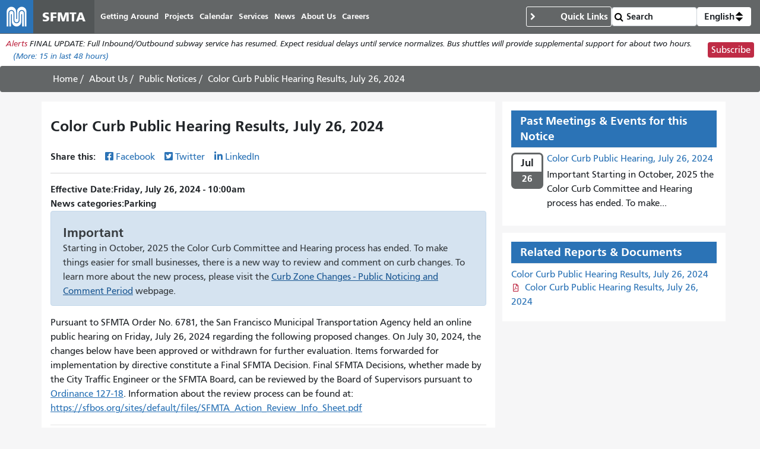

--- FILE ---
content_type: text/html; charset=UTF-8
request_url: https://www.sfmta.com/notices/color-curb-public-hearing-results-july-26-2024
body_size: 16411
content:
<!DOCTYPE html>
<html lang="en" dir="ltr" prefix="og: https://ogp.me/ns#" class="sfmta">
<head>
    <meta charset="utf-8" />
<meta name="description" content="Important Starting in October, 2025 the Color Curb Committee and Hearing process has ended. To make things easier for small businesses, there is a new way to review and comment on curb changes. To learn more about the new process, please visit the Curb Zone Changes - Public Noticing and Comment Period webpage." />
<meta name="geo.region" content="US-CA" />
<meta name="geo.placename" content="San Francisco" />
<link rel="canonical" href="https://www.sfmta.com/notices/color-curb-public-hearing-results-july-26-2024" />
<meta name="robots" content="noarchive" />
<meta name="generator" content="Drupal" />
<meta name="rights" content="Copyright ©️ 2000-2026 San Francisco Municipal Transportation Agency. All rights reserved." />
<meta name="archive-authorized-by-staff" content="unset" />
<meta name="archive-authorized-by-webmember" content="unset" />
<meta name="archive-content-type" content="notice" />
<meta name="archive-eligible-date" content="unset" />
<meta name="archive-last-modified-date" content="2025-10-06" />
<meta name="archive-node-id" content="40222" />
<meta name="archive-retain-forever" content="0" />
<meta property="og:site_name" content="SFMTA" />
<meta property="og:url" content="https://www.sfmta.com/notices/color-curb-public-hearing-results-july-26-2024" />
<meta property="og:title" content="Color Curb Public Hearing Results, July 26, 2024" />
<meta property="og:description" content="Important Starting in October, 2025 the Color Curb Committee and Hearing process has ended. To make things easier for small businesses, there is a new way to review and comment on curb changes. To learn more about the new process, please visit the Curb Zone Changes - Public Noticing and Comment Period webpage." />
<meta name="twitter:title" content="Color Curb Public Hearing Results, July 26, 2024" />
<meta name="twitter:site" content="@sfmta_muni" />
<meta name="MobileOptimized" content="width" />
<meta name="HandheldFriendly" content="true" />
<meta name="viewport" content="width=device-width, initial-scale=1, shrink-to-fit=no" />
<script type="application/ld+json">{
    "@context": "https://schema.org",
    "@graph": [
        {
            "headline": "Color Curb Public Hearing Results, July 26, 2024",
            "name": "Color Curb Public Hearing Results, July 26, 2024",
            "description": "Important\nStarting in October, 2025 the Color Curb Committee and Hearing process has ended. To make things easier for small businesses, there is a new way to review and comment on curb changes. To learn more about the new process, please visit the Curb Zone Changes - Public Noticing and Comment Period webpage.",
            "datePublished": "2024-08-01T14:39:35-0700",
            "dateModified": "2025-10-06T15:59:46-0700",
            "isAccessibleForFree": "True"
        },
        {
            "@type": "WebSite",
            "@id": "https://www.sfmta.com",
            "name": "SFMTA",
            "url": "https://www.sfmta.com",
            "publisher": {
                "@type": "GovernmentOrganization",
                "@id": "https://www.sfmta.com",
                "name": "SFMTA",
                "url": "https://www.sfmta.com"
            }
        }
    ]
}</script>
<link rel="apple-touch-icon" sizes="180x180" href="/apple-touch-icon.png?v=2023" />
<link rel="icon" type="image/png" sizes="32x32" href="/favicon-32x32.png?v=2023" />
<link rel="icon" type="image/png" sizes="16x16" href="/favicon-16x16.png?v=2023" />
<link rel="manifest" href="/site.webmanifest?v=2023" />
<link rel="mask-icon" color="#0072ce" href="/safari-pinned-tab.svg?v=2023" />
<link rel="shortcut icon" href="/favicon.ico?v=2023" />
<meta name="msapplication-TileColor" content="#0072ce" />
<meta name="theme-color" content="#0072ce" />
<meta http-equiv="x-ua-compatible" content="ie=edge" />
<link rel="icon" href="/favicon.ico" type="image/vnd.microsoft.icon" />
<link rel="alternate" hreflang="en" href="https://www.sfmta.com/notices/color-curb-public-hearing-results-july-26-2024" />

        <title>Color Curb Public Hearing Results, July 26, 2024 | SFMTA</title>
        <link rel="stylesheet" media="all" href="/files/css/css_YMm6u7YP8nF_wshCBO-CsO9FvKExYIg7TtFJdazwJwk.css?delta=0&amp;language=en&amp;theme=fp_theme&amp;include=eJxNx0EOAiEMAMAP4fbke5oCXUQKJbSo-3sTT14mmdQ4V9d1xym71IGTUsM6Mg_HKJoa_CckXQx57Uly0JM-4ZzoD-4MRTSS3MwvqaMEO7sTJqGl4KoSaQW7zLlDJOPwqvw2-Hl0zVv4C-6jNmU" />
<link rel="stylesheet" media="all" href="/files/css/css_jXYQnAAFdvN5zsY-wXB5cagUhMf_D3_FGxgcokM9WXU.css?delta=1&amp;language=en&amp;theme=fp_theme&amp;include=eJxNx0EOAiEMAMAP4fbke5oCXUQKJbSo-3sTT14mmdQ4V9d1xym71IGTUsM6Mg_HKJoa_CckXQx57Uly0JM-4ZzoD-4MRTSS3MwvqaMEO7sTJqGl4KoSaQW7zLlDJOPwqvw2-Hl0zVv4C-6jNmU" />
<link rel="stylesheet" media="print" href="/files/css/css_DY5acY8NaseyY152mNaFjqy7F1VjcqTWklwoKglaXAU.css?delta=2&amp;language=en&amp;theme=fp_theme&amp;include=eJxNx0EOAiEMAMAP4fbke5oCXUQKJbSo-3sTT14mmdQ4V9d1xym71IGTUsM6Mg_HKJoa_CckXQx57Uly0JM-4ZzoD-4MRTSS3MwvqaMEO7sTJqGl4KoSaQW7zLlDJOPwqvw2-Hl0zVv4C-6jNmU" />
<link rel="stylesheet" media="all" href="/files/css/css_JSk4-VCFB2Wanvpw7Kn8vRbp0nZCDoz7UJAnGqEmzeU.css?delta=3&amp;language=en&amp;theme=fp_theme&amp;include=eJxNx0EOAiEMAMAP4fbke5oCXUQKJbSo-3sTT14mmdQ4V9d1xym71IGTUsM6Mg_HKJoa_CckXQx57Uly0JM-4ZzoD-4MRTSS3MwvqaMEO7sTJqGl4KoSaQW7zLlDJOPwqvw2-Hl0zVv4C-6jNmU" />

            <script type="application/json" data-drupal-selector="drupal-settings-json">{"path":{"baseUrl":"\/","pathPrefix":"","currentPath":"node\/40222","currentPathIsAdmin":false,"isFront":false,"currentLanguage":"en"},"pluralDelimiter":"\u0003","suppressDeprecationErrors":true,"gtag":{"tagId":"","consentMode":false,"otherIds":[],"events":[],"additionalConfigInfo":[]},"ajaxPageState":{"libraries":"[base64]","theme":"fp_theme","theme_token":null},"ajaxTrustedUrl":{"\/search\/node":true},"gtm":{"tagId":null,"settings":{"data_layer":"dataLayer","include_classes":false,"allowlist_classes":"","blocklist_classes":"","include_environment":false,"environment_id":"","environment_token":""},"tagIds":["GTM-W5LXTZNT"]},"field_group":{"html_element":{"mode":"default","context":"view","settings":{"classes":"group-content field-group-div","id":"","element":"div","show_label":false,"label_element":"h3","effect":"none","speed":"none","formatter":"open","description":""}}},"alerts":{"base_url":"https:\/\/safitwebapps.blob.core.windows.net\/$web\/muni\/muniAlerts","blocks":{"alert_block_99":{"type":"latest","environment":"prod"}}},"toggle_hotkey_enabled":0,"user":{"uid":0,"permissionsHash":"6745213e0d14ce0b049cc26deb262edb6a32e21c120fd85aa1b26f54835f69e5"}}</script>
<script src="/files/js/js_l_YJY4s2Vi13-o2s1cKlUcv-cgneraxzZEtGTT690p0.js?scope=header&amp;delta=0&amp;language=en&amp;theme=fp_theme&amp;include=eJxdj0EOAiEMRS-EciTSkVLQQie0k1FPLwsM0U2T_95f_KY9WMaKnlg24Ivai0sjl748I0TsKzM0OoAw6Fnslqfq0JTBMJgI6yrFLnuUszkSIR4ayNM4__kKd3j-wuo0VQOfpZe3NAMeYtNJ69FKAMZuk6wNfq0Zrzz0A56TWWU"></script>
<script src="/modules/composer/google_tag/js/gtag.js?t8tt4q"></script>
<script src="/modules/composer/google_tag/js/gtm.js?t8tt4q"></script>

                </head>
<body class="user--role-anonymous layout-one-sidebar layout-sidebar page-node-40222 path-node notice">
<a href="#main" class="visually-hidden focusable skip-link">
    Skip to main content
</a>
<noscript><iframe src="https://www.googletagmanager.com/ns.html?id=GTM-W5LXTZNT"
                  height="0" width="0" style="display:none;visibility:hidden"></iframe></noscript>

    <div class="dialog-off-canvas-main-canvas" data-off-canvas-main-canvas>
        
<header id="header" class="" role="banner" aria-label="Site header">
            <nav class="navbar navbar-expand-lg" id="navbar-main" >
              
    <a href="/" title="Home" rel="home" class="navbar-brand notranslate">
                                    <img src="/themes/custom/fp_theme/logo.svg" alt="Home" />
                                        <span class="site-name">SFMTA</span>
                    </a>



            <button class="navbar-toggler navbar-toggler-right" type="button" data-toggle="collapse" data-target="#main-navbar" aria-controls="main-navbar" aria-expanded="false" aria-label="Toggle navigation">
                <span class="sr-only">Toggle navigation</span>
                <span class="icon-bar"></span>
                <span class="icon-bar"></span>
                <span class="icon-bar"></span>
            </button>
            <div class="collapse navbar-collapse " id="main-navbar">
                      <div id="block-mainnavigation" class="block-mainnavigation container block block-menu-block block-menu-blockmain">
        
                
                    

              <ul region="menu" class="clearfix nav navbar-nav" aria-label="Site navigation" role="menubar">
                    <li lang="en" class="notranslate nav-item menu-item--collapsed" role="none">
                                  <a href="/getting-around-san-francisco" class="nav-link nav-link--getting-around-san-francisco" role="menuitem" data-drupal-link-system-path="node/273">Getting Around</a>
              </li>
                <li lang="en" class="notranslate nav-item menu-item--collapsed" role="none">
                                  <a href="/sfmta-projects" class="nav-link nav-link--sfmta-projects" role="menuitem" data-drupal-link-system-path="node/160">Projects</a>
              </li>
                <li lang="en" class="notranslate nav-item" role="none">
                                  <a href="/meetings-events" class="nav-link nav-link--meetings-events" role="menuitem" data-drupal-link-system-path="node/16684">Calendar</a>
              </li>
                <li lang="en" class="notranslate nav-item menu-item--collapsed" role="none">
                                  <a href="/sfmta-services" class="nav-link nav-link--sfmta-services" role="menuitem" data-drupal-link-system-path="node/493">Services</a>
              </li>
                <li lang="en" class="notranslate nav-item" role="none">
                                  <a href="/Blog" class="nav-link nav-link--blog" role="menuitem" data-drupal-link-system-path="node/44909">News</a>
              </li>
                <li lang="en" class="notranslate nav-item menu-item--collapsed" role="none">
                                  <a href="/about-sfmta" class="nav-link nav-link--about-sfmta" role="menuitem" data-drupal-link-system-path="node/468">About Us</a>
              </li>
                <li lang="en" class="notranslate nav-item menu-item--collapsed" role="none">
                                  <a href="/sfmta-career-center" title="" class="nav-link nav-link--sfmta-career-center" role="menuitem" data-drupal-link-system-path="node/1406">Careers</a>
              </li>
        </ul>
  


            </div>


            </div>
              <nav role="navigation" aria-labelledby="block-commontasks-menu" id="block-commontasks" class="block-commontasks block block-menu navigation menu--menu-common-tasks">
    <details>
        <summary>
            
            <h2 id="block-commontasks-menu">Quick Links</h2>
            
        </summary>
                            
              <ul region="menu_right" class="clearfix nav">
                    <li lang="en" class="notranslate nav-item">
                <a href="/getting-around/drive-park/citations" title="" class="nav-link nav-link--getting-around-drive-park-citations" data-drupal-link-system-path="node/1430">Pay a Parking Ticket</a>
              </li>
                <li lang="en" class="notranslate nav-item">
                <a href="/getting-around/muni/routes-stops" title="" class="nav-link nav-link--getting-around-muni-routes-stops" data-drupal-link-system-path="node/17188">Routes &amp; Stops</a>
              </li>
                <li lang="en" class="notranslate nav-item">
                <a href="/getting-around/muni/fares" title="" class="nav-link nav-link--getting-around-muni-fares" data-drupal-link-system-path="node/231">Fares</a>
              </li>
                <li lang="en" class="notranslate nav-item">
                <a href="/getting-around/muni/cable-cars" title="" class="nav-link nav-link--getting-around-muni-cable-cars" data-drupal-link-system-path="node/1324">Cable Cars</a>
              </li>
                <li lang="en" class="notranslate nav-item">
                <a href="/muni-transit" title="" class="nav-link nav-link--muni-transit" data-drupal-link-system-path="node/274">Muni Transit</a>
              </li>
                <li lang="en" class="notranslate nav-item">
                <a href="/permits/residential-parking-permits-rpp" title="" class="nav-link nav-link--permits-residential-parking-permits-rpp" data-drupal-link-system-path="node/346">Residential Parking Permits</a>
              </li>
                <li lang="en" class="notranslate nav-item">
                <a href="/getting-around-san-francisco" title="" class="nav-link nav-link--getting-around-san-francisco" data-drupal-link-system-path="node/273">Getting Around San Francisco</a>
              </li>
                <li lang="en" class="notranslate nav-item">
                <a href="/getting-around/drive-park/holiday-enforcement-schedule" title="" class="nav-link nav-link--getting-around-drive-park-holiday-enforcement-schedule" data-drupal-link-system-path="node/654">Holiday Enforcement Schedule</a>
              </li>
                <li lang="en" class="notranslate nav-item">
                <a href="/request-administrative-hearing" title="" class="nav-link nav-link--request-administrative-hearing" data-drupal-link-system-path="node/26191">Request a Hearing</a>
              </li>
        </ul>
  


            </details>
</nav>
  <form action="/search">
    <input type="search" placeholder="Search" class="form-control" name="search" value="" />
    <input type="submit" value="" />
</form>
    <div id="block-languageswitcherdropdown" class="block-languageswitcherdropdown block block-fp-translate-tools block-language-dropdown">
        <a class="nav-link mobile-language-icon" href="#" id="languageDropdown" role="button"
           aria-controls="language-menu" aria-haspopup="menu" aria-expanded="false"
           aria-label="Open language selection options">
            <svg class="globe" xmlns="http://www.w3.org/2000/svg" viewBox="0 0 24 24" stroke="#fff" stroke-width="1.5" role="img"
                 aria-hidden="true" width="24" height="24">
                <circle cx="12" cy="12" r="10.5" fill="none" stroke-linejoin="round" />
                <path d="M12 1.5s-4.08 3.5-4.08 10.5 4.08 10.5 4.08 10.5" fill="none" />
                <path d="M12 1.5s4.08 3.5 4.08 10.5-4.08 10.5-4.08 10.5" fill="none" />
                <path d="M1.5 12h21" fill="none" />
                <path d="M21.09 6.75H2.91" fill="none" />
                <path d="M21.02 17.25H2.98" fill="none" />
            </svg>
            <span class="current-language">English</span>
            <svg class="toggle" xmlns='http://www.w3.org/2000/svg' width='4' height='5' viewBox='0 0 4 5'>
                <path d='M2 0L0 2h4zm0 5L0 3h4z'/>
            </svg>
        </a>
        <div id="language-menu" aria-labelledby="languageDropdown" class="dropdown-menu dropdown-menu-right">
                                                                            <a class="dropdown-item notranslate notranslate-href" href="/es/node/40222">Español</a>
                                                                <a class="dropdown-item notranslate notranslate-href" href="/zh-hant/node/40222">中文</a>
                                                                <a class="dropdown-item notranslate notranslate-href" href="/tl/node/40222">Filipino</a>
                                                                <a class="dropdown-item notranslate notranslate-href" href="/vi/node/40222">Tiếng Việt</a>
                                                                <a class="dropdown-item notranslate notranslate-href" href="/ko/node/40222">한국어</a>
                                                                <a class="dropdown-item notranslate notranslate-href" href="/ja/node/40222">日本語</a>
                                                                <a class="dropdown-item notranslate notranslate-href" href="/ru/node/40222">Русский</a>
                                                                <a class="dropdown-item notranslate notranslate-href" href="/fr/node/40222">Français</a>
                                    </div>
    </div>


        </nav>
    </header>

      <div id="block-alertblock" class="block-alertblock block block-sfmta block-alert-block">
        
                
                    <div class="alert_text" id="alert_block_99"><label>Alerts</label>
<span class="alert_text">We are unable to display alerts at this time. Alerts are still available by subscription.</span>
<a href="/getting-around/muni/muni-alerts" class="more-link">(More: <span class="count">0</span> in last 48 hours)</a></div>
<div class="subscribe_button"><a href="/signup-alerts?type=new&amp;qsp=CASFMTA_2" target="_blank" class="btn btn-danger btn-sm">Subscribe</a></div>

            </div>




            <div id="breadcrumb" class="breadcrumb">
    <div class="container">
            <div id="block-fp-theme-breadcrumbs" class="block-fp_theme_breadcrumbs block block-system block-system-breadcrumb-block">
        
                
                        <nav role="navigation" aria-label="Breadcrumb">
        <ol>
                                                <li class="breadcrumb-item">
                        <a href="/">Home</a>
                    </li>
                                                                <li class="breadcrumb-item">
                        <a href="/about-sfmta">About Us</a>
                    </li>
                                                                <li class="breadcrumb-item">
                        <a href="/public-notices">Public Notices</a>
                    </li>
                                                                <li class="breadcrumb-item active">
                        <span class="notranslate">Color Curb Public Hearing Results, July 26, 2024</span>
                    </li>
                                    </ol>
    </nav>

            </div>

    </div>
</div>
    

        <div id="main-wrapper" class="container has-sidebar">
                    <main id="main" role="main">
                  <div data-drupal-messages-fallback class="hidden"></div>
    <div id="block-pagetitle--2" class="block-pagetitle block block-core block-page-title-block">
        
                
                    
  <h1 class="title"><span class="notranslate">
  Color Curb Public Hearing Results, July 26, 2024
</span>
</h1>


            </div>
    <div id="block-clients-theme-system-main--2" class="block-clients_theme_system_main block block-system block-system-main-block">
        
                
                    
<article class="node--published date-passed node node--type-notice node--view-mode-full clearfix">
  
  <div class="field-share-this">
            <div id="share-social-media">
    <strong>Share this: </strong>
    <a class="notactive share-facebook" href="https://www.facebook.com/sharer.php?u=https://www.sfmta.com/fbk/notices/color-curb-public-hearing-results-july-26-2024" target="_blank">Facebook</a>
    <a class="notactive share-twitter" href="https://twitter.com/share?url=https://www.sfmta.com/twr/notices/color-curb-public-hearing-results-july-26-2024" target="_blank">Twitter</a>
    <a class="notactive share-linkedIn" href="https://www.linkedin.com/sharing/share-offsite/?url=https://www.sfmta.com/lkn/notices/color-curb-public-hearing-results-july-26-2024" target="_blank">LinkedIn</a>
</div>

    </div><div lang="en" class="field--type-daterange field--name-field-start-and-end-date-local field--label-inline">
      <div class="label">Effective Date</div>
    <div class="field__items">
          <div lang="en" class="notranslate field__item"><time datetime="2024-07-26T17:00:00Z" class="datetime">Friday, July 26, 2024 - 10:00am</time>
</div>
      </div>
</div><div lang="en" class="field--type-list-string field--name-field-news-categories field--label-inline">
      <div class="label">News categories</div>
    <div class="field__items">
          <div lang="en" class="notranslate field__item">Parking</div>
      </div>
</div><div lang="en" class="field--type-text-with-summary field--name-body">
    <div class="field__items">
          <div lang="en" class="notranslate text_with_summary field__item"><div class="alert alert-warning" role="alert">
<h2>Important</h2>
<p>Starting in October, 2025 the Color Curb Committee and Hearing process has ended. To make things easier for small businesses, there is a new way to review and comment on curb changes. To learn more about the new process, please visit the <a href="/node/44335">Curb Zone Changes - Public Noticing and Comment Period</a> webpage.</p>
</div>
<p>Pursuant to SFMTA Order No. 6781, the San Francisco Municipal Transportation Agency held an online public hearing on Friday, July 26, 2024 regarding the following proposed changes. On July 30, 2024, the changes below have been approved or withdrawn for further evaluation. Items forwarded for implementation by directive constitute a Final SFMTA Decision. Final SFMTA Decisions, whether made by the City Traffic Engineer or the SFMTA Board, can be reviewed by the Board of Supervisors pursuant to <a href="https://sfbos.org/sites/default/files/o0127-18.pdf">Ordinance 127-18</a>. Information about the review process can be found at: <a href="https://sfbos.org/sites/default/files/SFMTA_Action_Review_Info_Sheet.pdf">https://sfbos.org/sites/default/files/SFMTA_Action_Review_Info_Sheet.pdf</a></p>
<hr>
<p>1. El Camino Del Mar between 32nd Avenue and the Eastern Border of Lincoln Park- Establishing Disabled Parking<br>ESTABLISH – BLUE ZONE, DISABLED PARKING, AT ALL TIMES<br>“896” El Camino Del Mar, north side, from 27 feet to 47 feet east of the cross walk, (20-foot zone), Seacliff, Supervisor District 1, Color Curb Program, ccp@sfmta.com.<br>Per request from San Francisco Parks and Recreation department for disabled parking.<br>&nbsp;</p>
<p>Public Comments: A representative from San Francisco Parks and Recreation who oversees ADA compliance spoke in support of the zone as it would provide disabled access to trails. The ADA Coordinator from the San Francisco Mayor’s Office spoke in support of the zone. A member of the public spoke in support of the zone.</p>
<p>Decision: Approved by the City Traffic Engineer for implementation.</p>
<p><br>2. 21st Avenue between Geary Boulevard and Clement Street – Removing Short-Term Parking and Adding Daylighting<br>2a)RESCIND – METERED GREEN ZONE, 30-MINUTE LIMIT, 9:00AM TO 6:00PM, MONDAY THROUGH SATURDAY<br>“389” 21st Avenue, west side, from 10 feet to 28 feet north of Geary Street at metered stall number 397 (18-foot zone)<br>2b)ESTABLISH – RED ZONE, NO STOPPING AT ANY TIME<br>“399” 21st Avenue, west side, from 0 feet to 20 feet north of Geary Street (20- foot zone) Outer Richmond, Supervisor District 1, Shared Spaces Program, <a href="mailto:sharedspaces@sfmta.com">sharedspaces@sfmta.com</a></p>
<p>To improve safety and per state assembly bill AB413, the SFMTA establishes red zones near intersections, called daylighting. Daylighting removes visual barriers near a crosswalk or intersection to increase the visibility of those who walk, bike, or drive prior to entering an intersection.<br>&nbsp;</p>
<p>Public Comments: No comments received.</p>
<p>Decision: Approved by the City Traffic Engineer for implementation.</p>
<p><br>3. Noriega Street between 30th Avenue and 31st Avenue – Establishing a General Loading Zone<br>ESTABLISH – GENERAL LOADING ZONE, 5-MINUTE LIMIT, 9AM TO 6PM, DAILY<br>2309 Noriega Street, south side, from 60 feet to 72 feet west of 30th Avenue at meter stall number 2315 (12-foot zone), Sunset, Supervisor District 4, Color Curb Program, ccp@sfmta.com.</p>
<p>Per sponsor request, this general loading zone would serve delivery services and customers going to nearby businesses.<br>&nbsp;</p>
<p>Public Comments: No comments received.</p>
<p>Decision: Approved by the City Traffic Engineer for implementation.</p>
<p><br>4. 16th Avenue between Taraval Street and Ulloa Street - Relocating and Extending a Passenger Loading Zone<br>4a)RESCIND – WHITE ZONE, PASSENGER LOADING, 5-MINUTE LIMIT, 7:30AM TO 9:30AM AND 4PM TO 6PM, MONDAY THROUGH FRIDAY<br>633 Taraval Street, south side, from 81 feet to 117 feet east of 17th Avenue, at meter stall numbers 617 and 615 (36-foot zone)<br>4b)ESTABLISH - WHITE ZONE, PASSENGER LOADING, 5-MINUTE LIMIT, 7:30AM TO 9:30AM AND 4PM TO 6PM, MONDAY THROUGH FRIDAY<br>“2401” 16th Avenue, west side from Taraval to 60 feet southerly, (60-foot zone), Parkside, Supervisor District 7, Color Curb Program, ccp@sfmta.com<br>A childcare center lost access to their existing passenger loading zone due to the L Taraval Project and is proposing to relocate and extend the zone.</p>
<p><br>Per staff request this item was pulled from the agenda and not heard at this hearing.</p>
<p><br>5. Pacific Avenue between Polk Street and Van Ness Avenue – Relocating a Passenger Loading Zone for Daylighting<br>5a)RESCIND – WHITE ZONE, PASSENGER LOADING, 5-MINUTE LIMIT, 5PM TO MIDNIGHT, DAILY<br>"1680" Pacific Avenue, north side, from 9 feet to 52 feet east of Van Ness Avenue at meter stall numbers 1642 and 1640 (43-foot zone)<br>5b)ESTABLISH – RED ZONE, NO STOPPING ANYTIME<br>"1680" Pacific Avenue, north side, from 0 feet to 14 feet east of Van Ness Avenue (14-foot zone)<br>5c)ESTABLISH – WHITE ZONE, PASSENGER LOADING, 5-MINUTE LIMIT, 5PM TO MIDNIGHT, DAILY<br>“1680” Pacific Avenue, north side from 14 feet to 72 feet east of Van Ness Avenue at meter stall numbers 1642, 1640 and 1638 (58-foot zone)<br>5d)RESCIND – YELLOW ZONE, METERED COMMERICAL LOADING, 30-MINUTE LIMIT, 7AM TO 11AM MONDAY THROUGH FRIDAY<br>“1670” Pacific Avenue, north side from 52 feet to 72 feet east of Van Ness Avenue at meter stall number 1638 (20-foot zone)<br>5e)ESTABLISH – YELLOW ZONE, METERED COMMERICAL LOADING, 30-MINUTE LIMIT, 7AM TO 11AM MONDAY THROUGH FRIDAY<br>“1668” Pacific Avenue, north side from 92 feet to 113 feet east of Van Ness Avenue at meter stall number 1634 (21-foot zone), Russian Hill, Supervisor District 3, Color Curb Program, ccp@sfmta.com.</p>
<p>Per state assembly bill 413 intersections must be daylit to provide visibility for pedestrians and the sponsor has asked to extend their existing zone to better meet their loading needs. The adjacent yellow zone will also be shifted to accommodate these changes.</p>
<p><br>Public Comments: Staff from the restaurant sponsoring the zone spoke in support as the proposal would lengthen the existing passenger loading zone, helping to reduce double parking.</p>
<p>Decision: Approved by the City Traffic Engineer for implementation.</p>
<p><br>6. Sutter Street between Octavia Street and Gough Street – Relocating a Passenger Loading Zone for Daylighting<br>6a) RESCIND - WHITE ZONE, PASSENGER LOADING, AT ALL TIMES<br>1590 Sutter Street, north side, from 3 feet to 38 feet east of Octavia Street (35-foot zone)<br>6b)ESTABLISH – RED ZONE, NO STOPPING ANYTIME<br>1590 Sutter Street, north side, from 0 feet to 10 feet east of Octavia Street (10-foot zone)<br>6c)ESTABLISH - WHITE ZONE, PASSENGER LOADING, AT ALL TIMES<br>1590 Sutter Street, north side, from 10 feet to 50 feet east of Octavia Street (40-foot zone), Japantown, Supervisor District 2, Color Curb Program, ccp@sfmta.com.<br>Per state assembly bill 413 intersections must be daylit to provide visibility for pedestrians and the white zone will be shifted to accommodate daylighting.<br>&nbsp;</p>
<p>Public Comments: No comments received.</p>
<p>Decision: Approved by the City Traffic Engineer for implementation.</p>
<p><br>7. Buchannan Street between Pine Street and Bush Street- Relocating Green Zone for Daylighting<br>7a)RESCIND – GREEN ZONE, SHORT TERM PARKING, 10-MINUTE LIMIT, FROM 9AM TO 6PM, MONDAY THROUGH SATURDAY<br>2101 Pine Street, south side, from Buchanan Street to 20 feet westerly (20-foot zone)<br>7b)ESTABLISH – RED ZONE, NO STOPPING ANYTIME<br>2101 Pine Street, south side, from Buchanan Street to 20 feet westerly (20-foot zone)<br>7c)ESTABLISH - GREEN ZONE, SHORT TERM PARKING, 10-MINUTE LIMIT, FROM 9AM TO 6PM, MONDAY THROUGH SATURDAY<br>“1969” Buchannan Street, west side from Pine Street to 20 feet southerly, (20-foot zone), Western Addition, Supervisor District 5, Color Curb Program, ccp@sfmta.com<br>Per California State Assembly Bill 413 intersections must be daylit to provide visibility for pedestrians. This proposal would relocate an existing short term parking zone to meet the requirements of AB413.</p>
<p>Public Comments: A member of the public spoke against the item as it would reduce available parking in the area.</p>
<p>Decision: Staff confirmed that the relocation for AB413 is not required. Item not approved by the City Traffic Engineer for implementation.</p>
<p><br>8. Geary Street between Hyde and Larkin streets - Establish Passenger Loading and Commercial Loading<br>8a)RESCIND – METERED GREEN ZONE, SHORT-TERM PARKING, 30-MINUTE LIMIT, 9AM TO 6PM, MONDAY THROUGH SATURDAY<br>808 Geary Street, north side, from 18 feet to 40 feet west of Hyde Street at meter stall numbers 804-G (22-foot zone)<br>8b)RESCIND – METERED YELLOW ZONE, 6-WHEEL COMMERCIAL LOADING, 30-MINUTE LIMIT, 7 AM TO 4 PM, DAILY<br>822 Geary Street, north side, from 100 feet to 141 feet west of Hyde Street at meter stall numbers 812 and 814 (41-foot zone)<br>8c)RESCIND – METERED YELLOW ZONE, COMMERCIAL LOADING, 30-MINUTE LIMIT, 7 AM TO 4 PM, DAILY<br>822 Geary Street, north side, from 141 feet to 162 feet west of Hyde Street at meter stall number 816 (21-foot zone)<br>8d)ESTABLISH - METERED YELLOW ZONE, 6-WHEEL COMMERCIAL LOADING, 30-MINUTE LIMIT, 7 AM TO 4 PM, DAILY<br>808 Geary Street, north side, from 18 feet to 60 feet west of Hyde Street at meter stall numbers 804 and 806 (42-foot zone)<br>8e)ESTABLISH – METERED YELLOW ZONE, COMMERCIAL LOADING, 30-MINUTE LIMIT, 7 AM TO 4 PM, DAILY<br>810 Geary Street, north side, from 60 feet to 80 feet west of Hyde Street at meter stall number 808 (20-foot zone)<br>8f)ESTABLISH - WHITE ZONE, ACCESSIBLE PASSENGER LOADING, 5-MINUTE LIMIT, AT ALL TIMES<br>822 Geary Street, north side, from 80 feet to 141 feet west of Hyde Street at meter stall numbers 810, 812, and 814 (61-foot zone), Tenderloin, Supervisor District 3, Mari Hunter, <a href="mailto:mari.hunter@sfmta.com">mari.hunter@sfmta.com</a></p>
<p>Relocates commercial loading to provide an accessible passenger loading for a health clinic that has completed project review through SDAT.</p>
<p>Public Comments: No comments received.</p>
<p>Decision: Approved by the City Traffic Engineer for implementation.</p>
<hr>
<p>9. Pine Street between Powell Street and Stockton Street – Shifting a Passenger Loading Zone for Daylighting<br>9a)RESCIND – WHITE ZONE, PASSENGER LOADING, AT ALL TIMES<br>796 Pine Street, north side, from 12 feet to 34 feet east of Powell Street (22-foot zone)<br>9b)ESTABLISH – RED ZONE, NO STOPPING ANYTIME<br>796 Pine Street, north side, from 0 feet to 20 feet east of Powell Street (20-foot zone)<br>9c)ESTABLISH – WHITE ZONE, PASSENGER LOADING, AT ALL TIMES<br>796 Pine Street, north side from 20 feet to 42 feet east of Powell Street (22-foot zone), Nob Hill, Supervisor District 3, Color Curb Program, ccp@sfmta.com.<br>&nbsp;</p>
<p>Per state assembly bill 413 intersections must be daylit to provide visibility for pedestrians and the white zone will be shifted to accommodate daylighting.<br>&nbsp;</p>
<p>Public Comments: No comments received.</p>
<p>Decision: Approved by the City Traffic Engineer for implementation.<br>&nbsp;</p>
<p>10. Sansome Street between Pine Street and California Street – Establishing a Passenger Loading Zone<br>10a)RESCIND – YELLOW ZONE, METERED, COMMERCIAL LOADING, 7AM TO 3PM, MONDAY TO FRIDAY, AND 7AM TO 8PM, SATURDAY AND SUNDAY<br>10b)ESTABLISH - WHITE ZONE, PASSENGER LOADING, 5-MINUTE LIMIT, 7AM TO 3PM AND 8PM TO 10PM, MONDAY TO FRIDAY, AND 7AM TO 10PM, SATURDAY AND SUNDAY<br>201 Sansome Street, west side, from 14 feet to 32 feet north of Pine Street (18-foot zone), Financial District, Supervisor District 3, Color Curb Program, ccp@sfmta.com.<br>&nbsp;</p>
<p>Per applicant request this would establish a passenger loading zone at a residential building.<br>&nbsp;</p>
<p>Public Comments: The applicant spoke in support of the item.</p>
<p>Decision: Rescind language was added to clarify that existing yellow will be revoked. Approved by the City Traffic Engineer for implementation.</p>
<p><br>11. Buchannan Street between Hayes Street and Ivy Street – Establishing Commercial Loading Zone<br>ESTABLISH – YELLOW ZONE, COMMERCIAL LOADING, 30-MINUTE LIMIT, 8AM TO 6PM, MONDAY THROUGH FRIDAY<br>“700” Buchannan Street, east side from 20 feet to 50 feet north of Hayes Street (30-foot zone), Western Addition, Supervisor District 5, Color Curb Program, ccp@sfmta.com<br>&nbsp;</p>
<p>Request from business for commercial loading.</p>
<p><br>Public Comments: No comments received.</p>
<p>Decision: Approved by the City Traffic Engineer for implementation.</p>
<p>12. Fulton Street between Fillmore Street and Steiner Street – Shifting a Commercial Loading Zone for Daylighting<br>12a)RESCIND – YELLOW ZONE, COMMERCIAL LOADING, 30-MINUTE LIMIT, 8AM TO 6PM, MONDAY THROUGH SATURDAY<br>901 Fulton Street, south side, from 10 feet to 34 feet west of Fillmore Street (24-foot zone)<br>12b)ESTABLISH- RED ZONE, NO STOPPING ANYTIME<br>901 Fulton Street, south side, from 0 feet to 20 feet west of Fillmore Street (20-foot zone)<br>12c)ESTABLISH - YELLOW ZONE, COMMERCIAL LOADING, 30-MINUTE LIMIT, 8AM TO 6PM, MONDAY THROUGH SATURDAY<br>901 Fulton Street, south side, from 20 feet to 50 feet west of Fillmore Street (30-foot zone), Western Addition, Supervisor District 5, Henry Ly, <a href="mailto:henry.ly@sfmta.com">henry.ly@sfmta.com</a></p>
<p>Per California State Assembly Bill 413 intersections must be daylit to provide visibility for pedestrians. This proposal would relocate and extend an existing commercial loading zone to meet the requirements of AB413.</p>
<p>Public Comments: The owner of the market spoke against the item as they thought the zone was being removed. Staff clarified that the zone is being shifted and lengthened not removed.</p>
<p>Decision: Approved by the City Traffic Engineer for implementation.</p>
<p><br>13. Fulton Street between Broderick Street and Baker Street – Shifting a Commercial Loading Zone for Daylighting<br>13a)RESCIND – YELLOW ZONE, COMMERCIAL LOADING, 30-MINUTE LIMIT, 8AM TO 6 PM, MONDAY THROUGH FRIDAY<br>1401 Fulton Street, south side, from Broderick Street to 30 feet west (30-foot zone)<br>13b)ESTABLISH - RED ZONE, NO STOPPING ANYTIME<br>1401 Fulton Street, south side, from Broderick Street to 20 feet west (20-foot zone)<br>13c)ESTABLISH – YELLOW ZONE, COMMERCIAL LOADING, 30-MINUTE LIMIT, 8AM TO 6PM, MONDAY THROUGH FRIDAY<br>1401 Fulton Street, south side, from 20 feet to 50 feet west of Broderick Street (30-foot zone), Haight Ashbury, Supervisor District 5, Henry Ly, <a href="mailto:henry.ly@sfmta.com">henry.ly@sfmta.com</a></p>
<p>Per California State Assembly Bill 413 intersections must be daylit to provide visibility for pedestrians. This proposal would relocate an existing commercial loading zone to meet the requirements of AB413.</p>
<p>Public Comments: No comments received.</p>
<p>Decision: Approved by the City Traffic Engineer for implementation.</p>
<p>14. 16th Street between Market Street and Sanchez Street – Relocating Short-Term Parking<br>14a)RESCIND – GREEN ZONE, SHORT-TERM PARKING, 15-MINUTE LIMIT, 9AM TO 5PM, MONDAY THROUGH FRIDAY<br>3512 16th Street, north side, from 336 feet to 358 feet east of Market Street (22-foot zone)<br>14b)ESTABLISH – GREEN ZONE, SHORT-TERM PARKING, 15-MINUTE LIMIT, 9AM TO 5PM, MONDAY THROUGH FRIDAY<br>3512 16th Street, north side, from 308 feet to 330 feet east of Market Street (22-foot zone), Castro/Upper Market, Supervisor District 8, Color Curb Program, ccp@sfmta.com.</p>
<p>Per request by the business to relocate the clientele short-term parking closer to the entrance for accessibility purposes.</p>
<p>Public Comments: The sponsor spoke in support of the change as the new location would improve access to their business.<br>Decision: Approved by the City Traffic Engineer for implementation.</p>
<hr>
<p><br>15. Capp Street between 17th Street and 16th Street – Establishing Disabled Parking<br>ESTABLISH – BLUE ZONE, DISABLED PARKING, AT ALL TIMES<br>190 Capp Street, west side from 12 feet to 34 feet north of 17th Street, at meter stall number 154 (22-foot zone), Mission, Supervisor District 9, Color Curb Program, ccp@sfmta.com.</p>
<p>Per request from a neighborhood health center to provide access for seniors.</p>
<p>Public Comments: No comments received.</p>
<p>Decision: Approved by the City Traffic Engineer for implementation.</p>
<p><br>16. Folsom Street between 23rd Street and 24th Street – Relocating Short-Term Parking for Daylighting<br>16a)RESCIND – GREEN ZONE, SHORT-TERM PARKING, 10-MINUTE LIMIT, 9AM TO 6PM, MONDAY THROUGH SATURDAY<br>2707 Folsom Street, east side, from 10 feet to 35 feet south of 23rd Street (25-foot zone)<br>16b)ESTABLISH – RED ZONE, NO STOPPING ANYTIME<br>2701 Folsom Street, east side, from 0 feet to 15 feet south of 23rd Street (15-foot zone)<br>16c)ESTABLISH – GREEN ZONE, SHORT-TERM PARKING, 10-MINUTE LIMIT, 8AM TO 6PM, MONDAY THROUGH SATURDAY<br>2707 Folsom from 15 feet to 35 feet south of 23rd Street (edge of driveway red zone), (20-foot zone), Mission, Supervisor District 9, Color Curb Program, ccp@sfmta.com.</p>
<p>Per state assembly bill 413 intersections must be daylit to provide visibility for pedestrians and this proposal would relocate short-term parking to provide daylighting.</p>
<p>Per staff request this item was pulled from the agenda and not heard at this hearing.</p>
<p>17. Mississippi Street between 22nd Street and 20th Street – Establishing Short-Term Parking<br>ESTABLISH – GREEN ZONE, SHORT-TERM PARKING, 30-MINUTE LIMIT, 11AM TO 7PM, DAILY<br>669 Mississippi Street, east side from 164 feet to 175 feet north of 22nd Street (11-foot zone), Potrero Hill, Supervisor District 10, Color Curb Program, ccp@sfmta.com<br>Per application from a new fronting business to provide short-term parking to better suit their business needs.</p>
<p>Public Comments: A member of the public expressed concerns with having the zone being in effect on Sundays due to lack of enforcement.</p>
<p>Decision: Approved by the City Traffic Engineer for implementation.</p>
<p><br>18. Guerrero Street between Duncan Street and 27th Street and Duncan Street between Guerrero Street and Dolores Street – Removing a General Loading Zone for Daylighting and Converting a Commercial Loading Zone to Dual Use Zone<br>18a)RESCIND - GENERAL LOADING ZONE, 5-MINUTE LIMIT, 9AM TO 7PM, DAILY 1546 Guerrero Street, west side, from 3 feet to 21 feet north of Duncan Street (18-foot zone)<br>18b)ESTABLISH – RED ZONE, NO STOPPING ANYTIME<br>1546 Guerrero Street, west side, from 0 feet to 20 feet north of Duncan Street (20-foot zone)<br>18c)RESCIND – YELLOW ZONE, COMMERCIAL LOADING, 30-MINUTE TIME LIMIT, 8AM TO 6PM, MONDAY THROUGH SATURDAY<br>18d)ESTABLISH – DUAL USE ZONE; YELLOW ZONE, COMMERCIAL LOADING, 30-MINUTE TIME LIMIT, 7AM TO 10AM, MONDAY THROUGH SATURDAY; AND GENERAL LOADING ZONE, 5-MINUTE LIMIT, 10AM to 10PM, DAILY “114” Duncan Street, north side from 3 feet to 43 west of Guerrero Street (40-foot zone), Noe Valley, Supervisor District 8, Color Curb Program, <a href="mailto:ccp@sfmta.com">ccp@sfmta.com</a></p>
<p>Per state assembly bill 413 intersections must be daylit to provide visibility for pedestrians so a general loading zone on Guerrero would be removed for daylighting and the existing commercial loading zone on Duncan would be converted to a dual use zone.</p>
<p>Public Comments: No comments received.</p>
<p>Decision: Approved by the City Traffic Engineer for implementation.</p>
<p>19. 30th Street between Dolores Street and Chenery Street – Changing the Hours of a Commercial Loading Zone<br>19a)RESCIND - YELLOW ZONE, COMMERCIAL LOADING, 30-MINUTE TIME LIMIT, 8AM TO 5PM, MONDAY THROUGH FRIDAY<br>19b)ESTABLISH - YELLOW ZONE, COMMERCIAL LOADING, 30-MINUTE TIME LIMIT, 7AM TO 5PM, MONDAY THROUGH FRIDAY<br>225 30th Street, south side, from 143 feet to 173 feet west of Dolores Street (30-foot zone), Noe Valley, Supervisor District 8, Color Curb Program, <a href="mailto:ccp@sfmta.com">ccp@sfmta.com</a></p>
<p>Per sponsor request, the hours of the existing commercial loading zone would be extended to better meet their needs.</p>
<p>Public Comments: The sponsor spoke in support of the proposed changes as it would provide more time for loading, alleviating double parking and commercial vehicles parking in driveways.</p>
<p>Decision: Approved by the City Traffic Engineer for implementation.</p>
<p><br>20. Toland Street between McKinnon Street and Toland Place – Establishing Commercial Loading Zone and Daylighting<br>20a)ESTABLISH – RED ZONE, NO STOPPING AT ANY TIME<br>“798” Toland Street, west side, from McKinnon Avenue to 20 feet northerly<br>20b)ESTABLISH – YELLOW ZONE, COMMERCIAL LOADING, 30-MINUTE LIMIT, 8AM TO 6PM, MONDAY THROUGH SATURDAY<br>780 Toland Street, west side, from 20 feet to 65 feet and 77 feet to 105 feet north of McKinnon Street, (73-feet zone) Bayview, Supervisor District 10, Color Curb Program, <a href="mailto:ccp@sfmta.com">ccp@sfmta.com</a></p>
<p>Request for commercial loading space from a business and establishing daylighting per AB413.<br>Public Comments: The owner of the building spoke in support of the proposed zone as it would provide designated loading space for their trucks so vehicles would not have to double park. The Policy Manager for Glide stated their concern for the proposal as it would displace residents living in their vehicles. Two members of the public also stated their opposition to the color curb as it would push out residents living in their vehicles.<br>&nbsp;</p>
<p>Decision: Approved by the City Traffic Engineer for implementation.<br>&nbsp;</p>
<p>General Public Comments<br>A member of the public voiced concern about their driveway red zone and that she had been notified by enforcement that the red curb was not enforceable. Several members of the public spoke about item number four which was pulled from the agenda. One member stated concern that the zone would create more traffic and asked if it was possible to relocate the zone. Another member of the public stated they opposed the zone. Another member of the public also stated their opposition and asked why the item had been withdrawn. They also stated that there should be a better notification system instead of just flyers.</p>
<p><br>Whether or not the City Traffic Engineer’s decision is considered a Final SFMTA Decision is determined by Division II, Section 203 of the Transportation Code. If the City Traffic Engineer approves a parking or traffic modification, it is considered a Final SFMTA Decision. If the City Traffic Engineer disapproves or declines a parking or traffic modification, a member of the public must request additional review by the SFMTA of that decision, which shall be conducted pursuant to Division II, Section 203 of the Transportation Code before the decision becomes a Final SFMTA Decision. Final SFMTA Decisions, whether made by the City Traffic Engineer or the SFMTA Board, can be reviewed by the Board of Supervisors pursuant to Ordinance 127-18. Decisions reviewable by the Board of Supervisors are denoted with a pound (#). Information about the review process can be found at: https://sfbos.org/sites/default/files/SFMTA_Action_Review_Info_Sheet.pdf.<br>For questions about any of these items, please contact: sustainable.streets@sfmta.com and reference this order number.</p>
<hr>
<p>☎ 311 (Outside SF 415.701.2311; TTY 415.701.2323) Free language assistance / 免費語言協助 / Ayuda gratis con el idioma / Бесплатная помощь переводчиков / Trợ giúp Thông dịch Miễn phí / Assistance linguistique gratuite / 無料の言語支援 / 무료 언어 지원 / Libreng tulong para sa wikang Filipino / การช่วยเหลือทางด้านภาษาโดยไม่เสียค่าใช้จ่าย / خط المساعدة المجاني على الرق م​​​​​​​</p>
</div>
      </div>
</div>
<div  class="group-content field-group-div">
    <div lang="en" class="field--type-entity-reference field--name-field-committee field--label-above">
      <div class="label">Committees</div>
    <div class="field__items">
          <div lang="en" class="notranslate field__item"><a href="/committees/color-curb-hearings" hreflang="en">Color Curb Hearings</a></div>
      </div>
</div>
  </div>

</article>

            </div>


            </main>
                            <aside class="sidebar section" id="sidebar" role="complementary">
                      <div class="views-element-container block-views_block__past_meetings block block-views block-views-blockupcoming-and-past-meetings-events-for-multiple--block-2" id="block-views-block-past-meetings">
        
                    <h2 class="block-title">Past Meetings &amp; Events for this Notice</h2>
                
                    <div region="sidebar" class="type--view"><div class="view--view-mode-grid view view-upcoming-and-past-meetings-events-for-multiple- view-id-upcoming_and_past_meetings_events_for_multiple_ view-display-id-block_2 js-view-dom-id-f21d928605b679c79cd699366701ea12cb5e59be62c192c890d6091c058f0469">
  
    <div data-contextual-id="entity.view.edit_form:view=upcoming_and_past_meetings_events_for_multiple_:display_id=block_2&amp;langcode=en" data-contextual-token="IN0y5wwNgxG9OzdlzUkwRqjc4dd5M3MUlmeUUOMSSf4" data-drupal-ajax-container=""></div>
      
      <div class="view-content">
          <div class="views-row">
    <div class="views-field views-field-rendered-entity"><span class="field-content">
<article class="node--published node node--type-event node--view-mode-grid clearfix">
  
  <div lang="en" class="field--type-daterange field--name-field-start-and-end-date-local">
    <div class="field__items">
          <div lang="en" class="notranslate field__item"><div class="calendar-icon notranslate past start"><span class="month">Jul</span>
<span class="day">26</span>
</div>
</div>
      </div>
</div><span lang="en" class="notranslate title"><h3><a href="/calendar/color-curb-public-hearing-july-26-2024" hreflang="en">Color Curb Public Hearing, July 26, 2024</a></h3></span><div lang="en" class="field--type-text-with-summary field--name-body">
    <div class="field__items">
          <div lang="en" class="notranslate text_with_summary field__item">  <p>Important Starting in October, 2025 the Color Curb Committee and Hearing process has ended. To make...</p>


</div>
      </div>
</div>
</article>
</span></div>
  </div>

    </div>
  
          <div class="type--more_link"></div>

      </div>
</div>

            </div>
    <div id="block-referencedmaterials" class="block-referencedmaterials block block-ctools-block block-entity-fieldnodefield-reports-documents">
        
                    <h2 class="block-title">Related Reports &amp; Documents</h2>
                
                    <div lang="en" class="field--type-entity-reference field--name-field-reports-documents field--view-mode-list node--type-reports_and_documents">
    <div class="field__items">
          <div lang="en" class="notranslate field__item"><article class="node--published node node--type-reports-and-documents node--view-mode-list clearfix">
    

                
    <div class="list-content"><span lang="en" class="notranslate title"><h3><a href="/reports/color-curb-public-hearing-results-july-26-2024" hreflang="en">Color Curb Public Hearing Results, July 26, 2024</a></h3></span><div lang="en" class="field--type-entity-reference field--name-field-reports-and-documents field--view-mode-default node--type-document">
    <div class="field__items">
          <div lang="en" class="notranslate field__item"><div>
  
  <div lang="en" class="field--type-file field--name-field-media-file">
    <div class="field__items">
          <div lang="en" class="notranslate field__item"><a href="/media/40169/download?inline" type="application/pdf; length=442436" title="Color Curb Directive 6781 July 26 2024.pdf" class="file file--mime-application-pdf file--application-pdf">Color Curb Public Hearing Results, July 26, 2024</a></div>
      </div>
</div>
</div>
</div>
      </div>
</div></div>
</article>
</div>
      </div>
</div>
            </div>


            </aside>
            </div>


<footer class="site-footer">
                        <div class="container">
                      <div id="block-clients-theme-block-70" class="block-clients_theme_block_70 element-invisible block block-block-content block-block-content4e60b455-0d6f-4fe3-b558-c43e5957ba1b">
        
                
                        <span class="element-focusable">End of page content. </span> The rest of this page repeats on every page. <a href="#main-content" class="element-focusable">Return to top of main content.</a>"

            </div>
<nav role="navigation" aria-labelledby="block-footermenu1-menu" id="block-footermenu1" class="block-footermenu1 block block-menu navigation menu--menu-footer-menu-1">
      
  <h2 id="block-footermenu1-menu">Need Help?</h2>
  

        
              <ul region="footer" class="clearfix nav">
                    <li lang="en" class="notranslate nav-item">
                <a href="/muni-transit" title="" class="nav-link nav-link--muni-transit" data-drupal-link-system-path="node/274">Muni</a>
              </li>
                <li lang="en" class="notranslate nav-item">
                <a href="/sfmta-services" title="" class="nav-link nav-link--sfmta-services" data-drupal-link-system-path="node/493">Services</a>
              </li>
                <li lang="en" class="notranslate nav-item">
                <a href="/sfmta-projects" title="" class="nav-link nav-link--sfmta-projects" data-drupal-link-system-path="node/160">Projects</a>
              </li>
                <li lang="en" class="notranslate nav-item">
                <a href="/getting-around-san-francisco" title="" class="nav-link nav-link--getting-around-san-francisco" data-drupal-link-system-path="node/273">Getting Around</a>
              </li>
                <li class="nav-item">
                <a href="https://sf311.org/" title="" class="nav-link nav-link-https--sf311org-">SF 311</a>
              </li>
                <li class="nav-item">
                <a href="https://511.org/" title="" class="nav-link nav-link-https--511org-">511 Regional Info</a>
              </li>
        </ul>
  


  </nav>
<nav role="navigation" aria-labelledby="block-footermenu2-menu" id="block-footermenu2" class="block-footermenu2 block block-menu navigation menu--menu-footer-menu-2">
      
  <h2 id="block-footermenu2-menu">Stay Connected</h2>
  

        
              <ul region="footer" class="clearfix nav">
                    <li lang="en" class="notranslate nav-item">
                <a href="/discrimination-complaints" title="" class="nav-link nav-link--discrimination-complaints" data-drupal-link-system-path="node/15524">Discrimination Complaints</a>
              </li>
                <li lang="en" class="notranslate nav-item">
                <a href="/places/sfmta-customer-service-center" title="11 South Van Ness Avenue" class="nav-link nav-link--places-sfmta-customer-service-center" data-drupal-link-system-path="node/7955">SFMTA Customer Service Center</a>
              </li>
                <li lang="en" class="notranslate nav-item">
                <a href="/places/sfmta-headquarters" title="1 South Van Ness Avenue, Floor 7" class="nav-link nav-link--places-sfmta-headquarters" data-drupal-link-system-path="node/2632">SFMTA Offices</a>
              </li>
                <li lang="en" class="notranslate nav-item">
                <a href="/contact-us" title="" class="nav-link nav-link--contact-us" data-drupal-link-system-path="node/154">Contact Us</a>
              </li>
        </ul>
  


  </nav>
<nav role="navigation" aria-labelledby="block-clients-theme-menu-menu-footer-menu-3-menu" id="block-clients-theme-menu-menu-footer-menu-3" class="block-clients_theme_menu_menu_footer_menu_3 block block-menu navigation menu--menu-footer-menu-3">
      
  <h2 id="block-clients-theme-menu-menu-footer-menu-3-menu">About Us</h2>
  

        
              <ul block="block-clients-theme-menu-menu-footer-menu-3" region="footer" class="clearfix nav">
                    <li lang="en" class="notranslate nav-item">
                <a href="/sfmta-board-directors" title="" class="nav-link nav-link--sfmta-board-directors" data-drupal-link-system-path="node/646">Board of Directors</a>
              </li>
                <li lang="en" class="notranslate nav-item">
                <a href="/sfmta-career-center" title="" class="nav-link nav-link--sfmta-career-center" data-drupal-link-system-path="node/1406">Careers</a>
              </li>
                <li lang="en" class="notranslate nav-item">
                <a href="/services/business-services/doing-business-sfmta" title="" class="nav-link nav-link--services-business-services-doing-business-sfmta" data-drupal-link-system-path="node/1433">Doing Business With the SFMTA</a>
              </li>
                <li class="nav-item">
                <a href="https://sf.gov/" title="" class="nav-link nav-link-https--sfgov-">City and County of SF</a>
              </li>
                <li lang="en" class="notranslate nav-item">
                <a href="/terms-of-use" title="" class="nav-link nav-link--terms-of-use" data-drupal-link-system-path="node/615">Terms of Use/Privacy</a>
              </li>
                <li class="nav-item">
                <a href="https://archives.sfmta.com/" title="" class="nav-link nav-link-https--archivessfmtacom-">Archives</a>
              </li>
        </ul>
  


  </nav>
    <div id="block-clients-theme-block-5" class="block-clients_theme_block_5 block block-block-content block-block-content069554cc-7939-4826-9aad-9c94cc979da5">
        
                
                        <div><a class="btn btn-danger btn-sm" href="/node/15093"><strong>Plan Your Trip</strong></a> <a class="btn btn-default btn-sm" href="/getting-around/muni/fares"><strong>Fares</strong></a></div><div><!-- templates/follow-us.html.twig -->
<div class="follow-us-links">
    <a aria-label="SFMTA YouTube channel" title="SFMTA YouTube channel" class="social-media youtube" href="https://www.youtube.com/user/SFMTAMuniTaxiStreets" target="_blank"></a>
    <a aria-label="SFMTA Facebook page" title="SFMTA Facebook page" class="social-media facebook" href="https://www.facebook.com/SFMTA.Muni" target="_blank"></a>
    <a aria-label="SFMTA Twitter page" title="SFMTA Twitter page" class="social-media twitter" href="https://twitter.com/sfmta_muni" target="_blank"></a>
    <a aria-label="SFMTA Instagram page" title="SFMTA Instagram page" class="social-media instagram" href="https://www.instagram.com/sfmta_muni/" target="_blank"></a>
    <a aria-label="SFMTA LinkedIn page" title="SFMTA LinkedIn page" class="social-media linkedin" href="https://www.linkedin.com/company/san-francisco-municipal-transportation-agency/mycompany/" target="_blank"></a>
</div></div>

            </div>
    <div id="block-clients-theme-block-6" class="block-clients_theme_block_6 block block-block-content block-block-content60d3003d-b687-4d9e-8b3e-1e81838a164f">
        
                
                        <p><span>☎</span> 311 (Outside SF 415.701.2311; TTY 415.701.2323) Free language assistance / <span lang="zh-hant" dir="ltr">免費語言協助</span><span> / </span><span lang="es" dir="ltr">Ayuda gratis con el idioma</span><span> / </span><span lang="ru" dir="ltr">Бесплатная помощь переводчиков</span><span> / </span><span lang="vi" dir="ltr">Trợ giúp Thông dịch Miễn phí</span><span> / </span><span lang="fr" dir="ltr">Assistance linguistique gratuite</span><span> / </span><span lang="ja" dir="ltr">無料の言語支援</span><span> / </span><span lang="ko" dir="ltr">무료 언어 지원</span><span> / </span><span lang="tl" dir="ltr">Libreng tulong para sa wikang Filipino</span></p>
<p>Copyright © 2013-2025 San Francisco Municipal Transportation Agency (SFMTA). All rights reserved.</p>


            </div>


            </div>
            </footer>

    </div>


<script src="/files/js/js_46QRzk25Yd7wtg8maze_CWda01amcSnAEkjgwT-yV4Y.js?scope=footer&amp;delta=0&amp;language=en&amp;theme=fp_theme&amp;include=eJxdj0EOAiEMRS-EciTSkVLQQie0k1FPLwsM0U2T_95f_KY9WMaKnlg24Ivai0sjl748I0TsKzM0OoAw6Fnslqfq0JTBMJgI6yrFLnuUszkSIR4ayNM4__kKd3j-wuo0VQOfpZe3NAMeYtNJ69FKAMZuk6wNfq0Zrzz0A56TWWU"></script>
<script src="//cdnjs.cloudflare.com/ajax/libs/popper.js/1.16.1/umd/popper.min.js"></script>
<script src="/files/js/js_htBebebpLxByJ2kouperVs8HUV4XpQM4jWg9GOWU_O4.js?scope=footer&amp;delta=2&amp;language=en&amp;theme=fp_theme&amp;include=eJxdj0EOAiEMRS-EciTSkVLQQie0k1FPLwsM0U2T_95f_KY9WMaKnlg24Ivai0sjl748I0TsKzM0OoAw6Fnslqfq0JTBMJgI6yrFLnuUszkSIR4ayNM4__kKd3j-wuo0VQOfpZe3NAMeYtNJ69FKAMZuk6wNfq0Zrzz0A56TWWU"></script>

</body>
</html>
